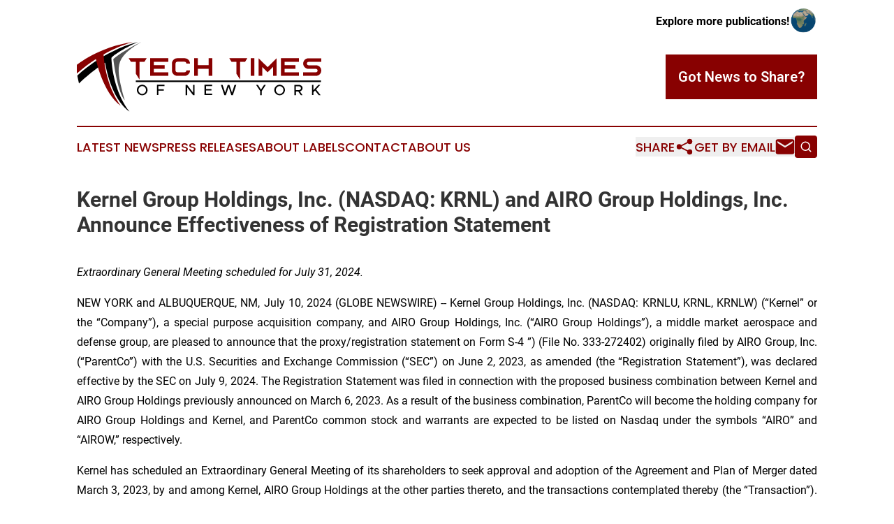

--- FILE ---
content_type: text/html;charset=utf-8
request_url: https://www.techtimesnewyork.com/article/726512322-kernel-group-holdings-inc-nasdaq-krnl-and-airo-group-holdings-inc-announce-effectiveness-of-registration-statement
body_size: 10124
content:
<!DOCTYPE html>
<html lang="en">
<head>
  <title>Kernel Group Holdings, Inc. (NASDAQ: KRNL) and AIRO Group Holdings, Inc. Announce Effectiveness of Registration Statement | Tech Times of New York</title>
  <meta charset="utf-8">
  <meta name="viewport" content="width=device-width, initial-scale=1">
    <meta name="description" content="Tech Times of New York is an online news publication focusing on science &amp; technology in the New York: Hottest science and technology news from New York">
    <link rel="icon" href="https://cdn.newsmatics.com/agp/sites/techtimesnewyork-favicon-1.png" type="image/png">
  <meta name="csrf-token" content="3kbxkYi_FvTUYHtZssNAgk2A-rBYHZvQIGPsIvKjLV4=">
  <meta name="csrf-param" content="authenticity_token">
  <link href="/css/styles.min.css?v1d0b8e25eaccc1ca72b30a2f13195adabfa54991" rel="stylesheet" data-turbo-track="reload">
  <link rel="stylesheet" href="/plugins/vanilla-cookieconsent/cookieconsent.css?v1d0b8e25eaccc1ca72b30a2f13195adabfa54991">
  
<style type="text/css">
    :root {
        --color-primary-background: rgba(136, 1, 1, 0.4);
        --color-primary: #880101;
        --color-secondary: #545454;
    }
</style>

  <script type="importmap">
    {
      "imports": {
          "adController": "/js/controllers/adController.js?v1d0b8e25eaccc1ca72b30a2f13195adabfa54991",
          "alertDialog": "/js/controllers/alertDialog.js?v1d0b8e25eaccc1ca72b30a2f13195adabfa54991",
          "articleListController": "/js/controllers/articleListController.js?v1d0b8e25eaccc1ca72b30a2f13195adabfa54991",
          "dialog": "/js/controllers/dialog.js?v1d0b8e25eaccc1ca72b30a2f13195adabfa54991",
          "flashMessage": "/js/controllers/flashMessage.js?v1d0b8e25eaccc1ca72b30a2f13195adabfa54991",
          "gptAdController": "/js/controllers/gptAdController.js?v1d0b8e25eaccc1ca72b30a2f13195adabfa54991",
          "hamburgerController": "/js/controllers/hamburgerController.js?v1d0b8e25eaccc1ca72b30a2f13195adabfa54991",
          "labelsDescription": "/js/controllers/labelsDescription.js?v1d0b8e25eaccc1ca72b30a2f13195adabfa54991",
          "searchController": "/js/controllers/searchController.js?v1d0b8e25eaccc1ca72b30a2f13195adabfa54991",
          "videoController": "/js/controllers/videoController.js?v1d0b8e25eaccc1ca72b30a2f13195adabfa54991",
          "navigationController": "/js/controllers/navigationController.js?v1d0b8e25eaccc1ca72b30a2f13195adabfa54991"          
      }
    }
  </script>
  <script>
      (function(w,d,s,l,i){w[l]=w[l]||[];w[l].push({'gtm.start':
      new Date().getTime(),event:'gtm.js'});var f=d.getElementsByTagName(s)[0],
      j=d.createElement(s),dl=l!='dataLayer'?'&l='+l:'';j.async=true;
      j.src='https://www.googletagmanager.com/gtm.js?id='+i+dl;
      f.parentNode.insertBefore(j,f);
      })(window,document,'script','dataLayer','GTM-KGCXW2X');
  </script>

  <script>
    window.dataLayer.push({
      'cookie_settings': 'delta'
    });
  </script>
</head>
<body class="df-5 is-subpage">
<noscript>
  <iframe src="https://www.googletagmanager.com/ns.html?id=GTM-KGCXW2X"
          height="0" width="0" style="display:none;visibility:hidden"></iframe>
</noscript>
<div class="layout">

  <!-- Top banner -->
  <div class="max-md:hidden w-full content universal-ribbon-inner flex justify-end items-center">
    <a href="https://www.affinitygrouppublishing.com/" target="_blank" class="brands">
      <span class="font-bold text-black">Explore more publications!</span>
      <div>
        <img src="/images/globe.png" height="40" width="40" class="icon-globe"/>
      </div>
    </a>
  </div>
  <header data-controller="hamburger">
  <div class="content">
    <div class="header-top">
      <div class="flex gap-2 masthead-container justify-between items-center">
        <div class="mr-4 logo-container">
          <a href="/">
              <img src="https://cdn.newsmatics.com/agp/sites/techtimesnewyork-logo-1.svg" alt="Tech Times of New York"
                class="max-md:!h-[60px] lg:!max-h-[115px]" height="114"
                width="auto" />
          </a>
        </div>
        <button class="hamburger relative w-8 h-6">
          <span aria-hidden="true"
            class="block absolute h-[2px] w-9 bg-[--color-primary] transform transition duration-500 ease-in-out -translate-y-[15px]"></span>
          <span aria-hidden="true"
            class="block absolute h-[2px] w-7 bg-[--color-primary] transform transition duration-500 ease-in-out translate-x-[7px]"></span>
          <span aria-hidden="true"
            class="block absolute h-[2px] w-9 bg-[--color-primary] transform transition duration-500 ease-in-out translate-y-[15px]"></span>
        </button>
        <a href="/submit-news" class="max-md:hidden button button-upload-content button-primary w-fit">
          <span>Got News to Share?</span>
        </a>
      </div>
      <!--  Screen size line  -->
      <div class="absolute bottom-0 -ml-[20px] w-screen h-[1px] bg-[--color-primary] z-50 md:hidden">
      </div>
    </div>
    <!-- Navigation bar -->
    <div class="navigation is-hidden-on-mobile" id="main-navigation">
      <div class="w-full md:hidden">
        <div data-controller="search" class="relative w-full">
  <div data-search-target="form" class="relative active">
    <form data-action="submit->search#performSearch" class="search-form">
      <input type="text" name="query" placeholder="Search..." data-search-target="input" class="search-input md:hidden" />
      <button type="button" data-action="click->search#toggle" data-search-target="icon" class="button-search">
        <img height="18" width="18" src="/images/search.svg" />
      </button>
    </form>
  </div>
</div>

      </div>
      <nav class="navigation-part">
          <a href="/latest-news" class="nav-link">
            Latest News
          </a>
          <a href="/press-releases" class="nav-link">
            Press Releases
          </a>
          <a href="/about-labels" class="nav-link">
            About Labels
          </a>
          <a href="/contact" class="nav-link">
            Contact
          </a>
          <a href="/about" class="nav-link">
            About Us
          </a>
      </nav>
      <div class="w-full md:w-auto md:justify-end">
        <div data-controller="navigation" class="header-actions hidden">
  <button class="nav-link flex gap-1 items-center" onclick="window.ShareDialog.openDialog()">
    <span data-navigation-target="text">
      Share
    </span>
    <span class="icon-share"></span>
  </button>
  <button onclick="window.AlertDialog.openDialog()" class="nav-link nav-link-email flex items-center gap-1.5">
    <span data-navigation-target="text">
      Get by Email
    </span>
    <span class="icon-mail"></span>
  </button>
  <div class="max-md:hidden">
    <div data-controller="search" class="relative w-full">
  <div data-search-target="form" class="relative active">
    <form data-action="submit->search#performSearch" class="search-form">
      <input type="text" name="query" placeholder="Search..." data-search-target="input" class="search-input md:hidden" />
      <button type="button" data-action="click->search#toggle" data-search-target="icon" class="button-search">
        <img height="18" width="18" src="/images/search.svg" />
      </button>
    </form>
  </div>
</div>

  </div>
</div>

      </div>
      <a href="/submit-news" class="md:hidden uppercase button button-upload-content button-primary w-fit">
        <span>Got News to Share?</span>
      </a>
      <a href="https://www.affinitygrouppublishing.com/" target="_blank" class="nav-link-agp">
        Explore more publications!
        <img src="/images/globe.png" height="35" width="35" />
      </a>
    </div>
  </div>
</header>

  <div id="main-content" class="content">
    <div id="flash-message"></div>
    <h1>Kernel Group Holdings, Inc. (NASDAQ: KRNL) and AIRO Group Holdings, Inc. Announce Effectiveness of Registration Statement</h1>
<div class="press-release">
  
      <p><em>Extraordinary General Meeting scheduled for July 31, 2024.</em><br></p>    <p align="justify">NEW YORK and ALBUQUERQUE, NM, July  10, 2024  (GLOBE NEWSWIRE) -- Kernel Group Holdings, Inc. (NASDAQ: KRNLU, KRNL, KRNLW) (&#x201C;Kernel&#x201D; or the &#x201C;Company&#x201D;), a special purpose acquisition company, and AIRO Group Holdings, Inc. (&#x201C;AIRO Group Holdings&#x201D;), a middle market aerospace and defense group, are pleased to announce that the proxy/registration statement on Form S-4 &#x201D;) (File No. 333-272402) originally filed by AIRO Group, Inc. (&#x201C;ParentCo&#x201D;) with the U.S. Securities and Exchange Commission (&#x201C;SEC&#x201D;) on June 2, 2023, as amended (the &#x201C;Registration Statement&#x201D;), was declared effective by the SEC on July 9, 2024. The Registration Statement was filed in connection with the proposed business combination between Kernel and AIRO Group Holdings previously announced on March 6, 2023. As a result of the business combination, ParentCo will become the holding company for AIRO Group Holdings and Kernel, and ParentCo common stock and warrants are expected to be listed on Nasdaq under the symbols &#x201C;AIRO&#x201D; and &#x201C;AIROW,&#x201D; respectively.</p>    <p align="justify">Kernel has scheduled an Extraordinary General Meeting of its shareholders to seek approval and adoption of the Agreement and Plan of Merger dated March 3, 2023, by and among Kernel, AIRO Group Holdings at the other parties thereto, and the transactions contemplated thereby (the &#x201C;Transaction&#x201D;). The Extraordinary General Meeting of Kernel stockholders will be held on July 31, 2024, at 9:00 a.m. Eastern Time at Nelson Mullins Riley &amp; Scarborough LLP, 101 Constitution Ave. NW, Suite 900, Washington, DC 20001 or online via <a href="https://www.globenewswire.com/Tracker?data=CiwN6SjKoQpdHiIi9wlkplzwR18lo1n9-wdxqQB0aE02lyH13vUTliOjRjAoT-W7Svjnn2uItZiM9oaJ1TeQLozLasf72ggF282ivv6BoNTzAA0AVV-WuUItz5fv1iLE" rel="nofollow" target="_blank"><u>https://agm.issuerdirect.com/krnl</u></a>. Kernel&#x2019;s shareholders of record as of the close of business on July 10, 2024, are entitled to receive notice of, to vote, and have their votes counted at the Extraordinary General Meeting. Kernel&#x2019;s shareholders will be mailed the proxy statement and prospectus in connection with the Transaction beginning July 10, 2024. The Registration Statement containing the proxy statement and prospectus contains important information about the proposed Transaction, the Agreement and Plan of Merger, and the proposals to be considered at the Extraordinary General Meeting. The Registration Statement containing the proxy statement, prospectus, and proposals to be considered is available through the SEC&#x2019;s website at <a href="https://www.globenewswire.com/Tracker?data=rMppujeDschAdeKgwmgQJf5gjrgtSZJyEV9ja9BgO5FXzUPwlrk4-vjONxKkjXRMM3mrurOhBFPAsl02K-dIEQ==" rel="nofollow" target="_blank"><u>www.sec.gov</u></a> or at <a href="https://www.globenewswire.com/Tracker?data=T9DuMFK1RqG_62zI2ETL7U2Cx4Ew35Qo2nNgEY3bvvZQdL5PJksWOUQsc_ZXnBlrqaLp4qt8pfdKEtLpoD_eV0x-7JK_Hmz3PJQSY-Fvb9U=" rel="nofollow" target="_blank"><u>www.kernelspac.com</u></a><em>.</em></p>    <p align="justify">The closing of the Transaction, which is expected to occur in early August 2024, is subject to, among other things, the approval by Kernel&#x2019;s shareholders, satisfaction of the conditions stated in the Agreement and Plan of Merger and other customary closing conditions, including approval by The Nasdaq Stock Market to list the securities of ParentCo.</p>    <p align="justify"><strong><u>About&#xA0;Kernel (KRNL)</u></strong></p>    <p align="justify">Kernel Group Holdings (NASDAQ: KRNLU, KRNL, KRNLW) is a special purpose acquisition company formed for the purpose of effecting a merger, stock purchase or similar business combination with a business in the Commerce Enablement, Logistics Technologies, Marketplaces and Services space. The team is composed of seasoned executives with a unique combination of experiences in wholesale and retail, logistics, distribution, technology development and transformation.&#xA0;To learn more, visit: <a href="https://www.globenewswire.com/Tracker?data=T9DuMFK1RqG_62zI2ETL7TMs4_cVYcKK0cRO37f-G5bVP0Eb4wMiwZ3g5_X49ZJYZrv2sAwvauazpfa-FS-p2iSJzIVHvT-GEBdwYrEaMGw=" rel="nofollow" target="_blank"><em><u>www.kernelspac.com</u></em></a><em>.</em></p>    <p><strong>About AIRO Group Holdings</strong></p>    <p align="justify">AIRO<strong>&#xA0;</strong>Group Holdings is a privately-held mid-market aerospace and defense company with offices in the US, Canada and the EU, providing innovative, industry-leading products and services via its four synergistic divisions: Advanced Avionics, Electric Air Mobility, Uncrewed Air Systems, and Training. To learn more, visit: <a href="https://www.globenewswire.com/Tracker?data=wStzpu0in3kfFSrag6jokAkD60SM1mW4OM6xS3eYy4AG7qk9GDn5Ry9t5Wgwx4LrPPzATrB_EK5iBenBc6_oJe_1nVfdSbXlTBkvn_UNQFE=" rel="nofollow" target="_blank"><em><u>www.theairogroup.com</u></em></a></p>    <p><strong>Additional Information and Where to Find It</strong></p>    <p align="justify">For additional information on the proposed Transaction, see Kernel&#x2019;s Current Report on Form 8-K, filed with the SEC on March 6, 2023. In connection with the Transaction, ParentCo filed with the SEC a registration statement on Form S-4, which includes a document that serves as a proxy statement of Kernel, relating to the proposed Transaction. This communication is not intended to be, and is not, a substitute for the proxy statement or any other document that Kernel or ParentCo has filed or may file with the SEC in connection with the proposed Transaction. Kernel&#x2019;s shareholders and other interested persons are advised to read, when available, the preliminary proxy statement and the amendments thereto, the definitive proxy statement and documents incorporated by reference therein filed in connection with the proposed Transaction, as these materials will contain important information about ParentCo, Kernel, AIRO Group Holdings, and the proposed Transaction. The definitive proxy statement/prospectus and other relevant materials for the proposed Transaction will be mailed to shareholders of Kernel as of July 10, 2024 for voting on the proposed Transaction. Before making any voting or investment decision, investors and shareholders of Kernel are urged to carefully read the entire proxy statement and any other relevant documents filed with the SEC, as well as any amendments or supplements to these documents, because they contain important information about the proposed Transaction. Kernel investors and shareholders will also be able to obtain copies of the preliminary proxy statement/prospectus, the definitive proxy statement/prospectus, and other documents filed with the SEC that will be incorporated by reference therein, without charge, once available, at the SEC&#x2019;s website at <a href="https://www.globenewswire.com/Tracker?data=rMppujeDschAdeKgwmgQJZVcrVuN9FSnW14JoHQYCU_a74Omgo2udOlXV1wOTU8l_BSq2knrZpsU9GaYkUQ3Fw==" rel="nofollow" target="_blank"><u>www.sec.gov</u></a>, or by directing a request to: Kernel Group Holdings, Inc., 515 Madison Avenue, Suite 8078, New York, NY 10022, Attention: Mr. Suren Ajjarapu.</p>    <p align="justify"><strong>Participants in the Solicitation</strong></p>    <p align="justify">Kernel, AIRO Group Holdings, and their respective directors, executive officers, other members of management and employees may be deemed participants in the solicitation of proxies from Kernel&#x2019;s shareholders with respect to the Transaction. Investors and security holders may obtain more detailed information regarding the names and interests in the Transaction of Kernels&#x2019; directors and officers in Kernel&#x2019;s and ParentCo&#x2019;s filings with the SEC, including the preliminary proxy statement/prospectus, the definitive proxy statement/prospectus, amendments and supplements thereto, and other documents filed with the SEC.</p>    <p align="justify"><strong>No Offer or Solicitation</strong></p>    <p align="justify">This press release is not a solicitation of a proxy, consent or authorization with respect to any securities or in respect of the proposed Transaction and will not constitute an offer to sell or the solicitation of an offer to buy any securities, nor will there be any sale of securities in any states or jurisdictions in which such offer, solicitation or sale would be unlawful prior to registration or qualification under the securities laws of any such jurisdiction.</p>    <p align="justify"><strong>Forward-Looking Statements</strong></p>    <p align="justify">This press release contains certain statements that are not historical facts and are forward-looking statements within the meaning of the federal securities laws with respect to the proposed Transaction between ParentCo, Kernel and AIRO Group Holdings, including without limitation statements regarding the anticipated benefits of the proposed Transaction, the anticipated timing of the proposed Transaction, the implied enterprise value, future financial condition and performance of AIRO Group Holdings and the combined company after the closing and expected financial impacts of the proposed Transaction, the satisfaction of closing conditions to the proposed Transaction, the level of redemptions of Kernel&#x2019;s public shareholders and the products and markets and expected future performance and market opportunities of AIRO Group Holdings. These forward-looking statements generally are identified by the words &#x201C;believe,&#x201D; &#x201C;project,&#x201D; &#x201C;expect,&#x201D; &#x201C;anticipate,&#x201D; &#x201C;estimate,&#x201D; &#x201C;intend,&#x201D; &#x201C;think,&#x201D; &#x201C;strategy,&#x201D; &#x201C;future,&#x201D; &#x201C;opportunity,&#x201D; &#x201C;potential,&#x201D; &#x201C;plan,&#x201D; &#x201C;seeks,&#x201D; &#x201C;may,&#x201D; &#x201C;should,&#x201D; &#x201C;will,&#x201D; &#x201C;would,&#x201D; &#x201C;will be,&#x201D; &#x201C;will continue,&#x201D; &#x201C;will likely result,&#x201D; and similar expressions, but the absence of these words does not mean that a statement is not forward-looking. Forward-looking statements are predictions, projections and other statements about future events that are based on current expectations and assumptions and, as a result, are subject to risks and uncertainties.</p>    <p align="justify">These forward-looking statements are provided for illustrative purposes only and are not intended to serve as, and must not be relied on as, a guarantee, an assurance, a prediction or a definitive statement of fact or probability. Actual events and circumstances are difficult or impossible to predict and will differ from assumptions. Many factors could cause actual future events to differ materially from the forward-looking statements in this communication, including but not limited to: (i) the risk that the proposed Transaction may not be completed in a timely manner or at all, which may adversely affect the price of Kernel's securities; (ii) the risk that the proposed Transaction may not be completed by Kernel&#x2019;s business combination deadline; (iii) the failure to satisfy the conditions to the consummation of the proposed Transaction, including the approval of the Agreement and Plan of Merger by the shareholders of Kernel, the satisfaction of the minimum cash at closing requirements and the receipt of certain governmental, regulatory and third party approvals; (iv) the occurrence of any event, change or other circumstance that could give rise to the termination of the Agreement and Plan of Merger; (v) the failure to achieve the minimum amount of cash available following any redemptions by Kernel&#x2019;s shareholders; (vi) redemptions exceeding anticipated levels or the failure to meet The Nasdaq Capital Market's initial listing standards in connection with the consummation of the proposed Transaction; (vii) the effect of the announcement or pendency of the proposed Transaction on AIRO Group Holdings&#x2019; business relationships, operating results, and business generally; (viii) risks that the proposed Transaction disrupts current plans and operations of AIRO Group Holdings; (ix) the outcome of any legal proceedings that may be instituted against AIRO Group Holdings or against Kernel related to the Agreement and Plan of Merger or the proposed Transaction; (x) changes in the markets in which AIRO Group Holdings competes, including with respect to its competitive landscape, technology evolution, or regulatory changes; (xi) changes in domestic and global general economic conditions; (xii) risk that AIRO Group Holdings may not be able to execute its growth strategies; (xiii) risks related to the ongoing COVID-19 pandemic and response, including supply chain disruptions; (xiv) risk that AIRO Group Holdings may not be able to develop and maintain effective internal controls; (xv) costs related to the proposed Transaction and the failure to realize anticipated benefits of the proposed Transaction or to realize estimated pro forma results and underlying assumptions, including with respect to estimated shareholder redemptions; (xvi) the ability to recognize the anticipated benefits of the proposed Transaction and to achieve its commercialization and development plans, and identify and realize additional opportunities, which may be affected by, among other things, competition, the ability of AIRO Group Holdings to grow and manage growth economically and hire and retain key employees; (xvii) the risk that AIRO Group Holdings may fail to keep pace with rapid technological developments to provide new and innovative products and services or make substantial investments in unsuccessful new products and services; (xviii) the risk that AIRO Group Holdings will need to raise additional capital to execute its business plan, which may not be available on acceptable terms or at all; (xix) the risk that AIRO Group Holdings, post-combination, experiences difficulties in managing its growth and expanding operations; (xx) the risk of product liability or regulatory lawsuits or proceedings relating to AIRO Group Holdings&#x2019; business; (xxi) the risk of cyber security or foreign exchange losses; (xxii) the risk that AIRO Group Holdings is unable to secure or protect its intellectual property; and (xxiii) those factors discussed in ParentCo&#x2019;s filings with the SEC and that that will be contained in the proxy statement/prospectus relating to the proposed Transaction.</p>    <p align="justify">The foregoing list of factors is not exhaustive. You should carefully consider the foregoing factors and the other risks and uncertainties that will be described in the &#x201C;Risk Factors&#x201D; section of the preliminary proxy statement/prospectus and the amendments thereto, the definitive proxy statement, and other documents to be filed by ParentCo from time to time with the SEC. These filings identify and address other important risks and uncertainties that could cause actual events and results to differ materially from those contained in the forward-looking statements. Forward-looking statements speak only as of the date they are made. Readers are cautioned not to put undue reliance on forward-looking statements, and while ParentCo, AIRO Group Holdings and Kernel may elect to update these forward-looking statements at some point in the future, they assume no obligation to update or revise these forward-looking statements, whether as a result of new information, future events or otherwise, except as required by applicable law. Neither ParentCo, AIRO Group Holdings nor Kernel gives any assurance that ParentCo, AIRO Group Holdings or Kernel will achieve its expectations. These forward-looking statements should not be relied upon as representing ParentCo&#x2019;s, Kernel&#x2019;s or AIRO Group Holdings&#x2019; assessments as of any date subsequent to the date of this press release. Accordingly, undue reliance should not be placed upon the forward-looking statements.</p>    <p align="center"># # #</p>    <p><strong>Contact</strong>:<br><a href="https://www.globenewswire.com/Tracker?data=g0AZVLWGWpbixQrY52fbi3u9FhmPC-VW0BaghVkFO9MdhTUyCtGtO7UkwPuom4CmPyttsJzzuQgj2PiyYKYmhg==" rel="nofollow" target="_blank"><u>hd@kernelcap.com</u></a></p> <img class="__GNW8366DE3E__IMG" src="https://www.globenewswire.com/newsroom/ti?nf=OTE3NTg3NiM2MzYxMjY1IzUwMDExNDQyNQ=="> <br><img src="https://ml.globenewswire.com/media/ZjJjMmMwZjUtOTg1MS00MWFhLTk4NjYtNWJiODdkZGQyZWE2LTUwMDExNDQyNQ==/tiny/Kernel-Group-Holdings-Inc.png" referrerpolicy="no-referrer-when-downgrade"><p><a href="https://www.globenewswire.com/NewsRoom/AttachmentNg/dcbcd8e3-ef39-4da8-afc8-8eecc162ac81" rel="nofollow"><img src="https://ml.globenewswire.com/media/dcbcd8e3-ef39-4da8-afc8-8eecc162ac81/small/logo-png.png" border="0" width="150" height="145" alt="Primary Logo"></a></p>
    <p>
  Legal Disclaimer:
</p>
<p>
  EIN Presswire provides this news content "as is" without warranty of any kind. We do not accept any responsibility or liability
  for the accuracy, content, images, videos, licenses, completeness, legality, or reliability of the information contained in this
  article. If you have any complaints or copyright issues related to this article, kindly contact the author above.
</p>
<img class="prtr" src="https://www.einpresswire.com/tracking/article.gif?t=5&a=-UFsxwWqMEXFCAyH&i=hgXB9Iq4MEIuu24D" alt="">
</div>

  </div>
</div>
<footer class="footer footer-with-line">
  <div class="content flex flex-col">
    <p class="footer-text text-sm mb-4 order-2 lg:order-1">© 1995-2026 Newsmatics Inc. dba Affinity Group Publishing &amp; Tech Times of New York. All Rights Reserved.</p>
    <div class="footer-nav lg:mt-2 mb-[30px] lg:mb-0 flex gap-7 flex-wrap justify-center order-1 lg:order-2">
        <a href="/about" class="footer-link">About</a>
        <a href="/archive" class="footer-link">Press Release Archive</a>
        <a href="/submit-news" class="footer-link">Submit Press Release</a>
        <a href="/legal/terms" class="footer-link">Terms &amp; Conditions</a>
        <a href="/legal/dmca" class="footer-link">Copyright/DMCA Policy</a>
        <a href="/legal/privacy" class="footer-link">Privacy Policy</a>
        <a href="/contact" class="footer-link">Contact</a>
    </div>
  </div>
</footer>
<div data-controller="dialog" data-dialog-url-value="/" data-action="click->dialog#clickOutside">
  <dialog
    class="modal-shadow fixed backdrop:bg-black/20 z-40 text-left bg-white rounded-full w-[350px] h-[350px] overflow-visible"
    data-dialog-target="modal"
  >
    <div class="text-center h-full flex items-center justify-center">
      <button data-action="click->dialog#close" type="button" class="modal-share-close-button">
        ✖
      </button>
      <div>
        <div class="mb-4">
          <h3 class="font-bold text-[28px] mb-3">Share us</h3>
          <span class="text-[14px]">on your social networks:</span>
        </div>
        <div class="flex gap-6 justify-center text-center">
          <a href="https://www.facebook.com/sharer.php?u=https://www.techtimesnewyork.com" class="flex flex-col items-center font-bold text-[#4a4a4a] text-sm" target="_blank">
            <span class="h-[55px] flex items-center">
              <img width="40px" src="/images/fb.png" alt="Facebook" class="mb-2">
            </span>
            <span class="text-[14px]">
              Facebook
            </span>
          </a>
          <a href="https://www.linkedin.com/sharing/share-offsite/?url=https://www.techtimesnewyork.com" class="flex flex-col items-center font-bold text-[#4a4a4a] text-sm" target="_blank">
            <span class="h-[55px] flex items-center">
              <img width="40px" height="40px" src="/images/linkedin.png" alt="LinkedIn" class="mb-2">
            </span>
            <span class="text-[14px]">
            LinkedIn
            </span>
          </a>
        </div>
      </div>
    </div>
  </dialog>
</div>

<div data-controller="alert-dialog" data-action="click->alert-dialog#clickOutside">
  <dialog
    class="fixed backdrop:bg-black/20 modal-shadow z-40 text-left bg-white rounded-full w-full max-w-[450px] aspect-square overflow-visible"
    data-alert-dialog-target="modal">
    <div class="flex items-center text-center -mt-4 h-full flex-1 p-8 md:p-12">
      <button data-action="click->alert-dialog#close" type="button" class="modal-close-button">
        ✖
      </button>
      <div class="w-full" data-alert-dialog-target="subscribeForm">
        <img class="w-8 mx-auto mb-4" src="/images/agps.svg" alt="AGPs" />
        <p class="md:text-lg">Get the latest news on this topic.</p>
        <h3 class="dialog-title mt-4">SIGN UP FOR FREE TODAY</h3>
        <form data-action="submit->alert-dialog#submit" method="POST" action="/alerts">
  <input type="hidden" name="authenticity_token" value="3kbxkYi_FvTUYHtZssNAgk2A-rBYHZvQIGPsIvKjLV4=">

  <input data-alert-dialog-target="fullnameInput" type="text" name="fullname" id="fullname" autocomplete="off" tabindex="-1">
  <label>
    <input data-alert-dialog-target="emailInput" placeholder="Email address" name="email" type="email"
      value=""
      class="rounded-xs mb-2 block w-full bg-white px-4 py-2 text-gray-900 border-[1px] border-solid border-gray-600 focus:border-2 focus:border-gray-800 placeholder:text-gray-400"
      required>
  </label>
  <div class="text-red-400 text-sm" data-alert-dialog-target="errorMessage"></div>

  <input data-alert-dialog-target="timestampInput" type="hidden" name="timestamp" value="1768622301" autocomplete="off" tabindex="-1">

  <input type="submit" value="Sign Up"
    class="!rounded-[3px] w-full mt-2 mb-4 bg-primary px-5 py-2 leading-5 font-semibold text-white hover:color-primary/75 cursor-pointer">
</form>
<a data-action="click->alert-dialog#close" class="text-black underline hover:no-underline inline-block mb-4" href="#">No Thanks</a>
<p class="text-[15px] leading-[22px]">
  By signing to this email alert, you<br /> agree to our
  <a href="/legal/terms" class="underline text-primary hover:no-underline" target="_blank">Terms & Conditions</a>
</p>

      </div>
      <div data-alert-dialog-target="checkEmail" class="hidden">
        <img class="inline-block w-9" src="/images/envelope.svg" />
        <h3 class="dialog-title">Check Your Email</h3>
        <p class="text-lg mb-12">We sent a one-time activation link to <b data-alert-dialog-target="userEmail"></b>.
          Just click on the link to
          continue.</p>
        <p class="text-lg">If you don't see the email in your inbox, check your spam folder or <a
            class="underline text-primary hover:no-underline" data-action="click->alert-dialog#showForm" href="#">try
            again</a>
        </p>
      </div>

      <!-- activated -->
      <div data-alert-dialog-target="activated" class="hidden">
        <img class="w-8 mx-auto mb-4" src="/images/agps.svg" alt="AGPs" />
        <h3 class="dialog-title">SUCCESS</h3>
        <p class="text-lg">You have successfully confirmed your email and are subscribed to <b>
            Tech Times of New York
          </b> daily
          news alert.</p>
      </div>
      <!-- alreadyActivated -->
      <div data-alert-dialog-target="alreadyActivated" class="hidden">
        <img class="w-8 mx-auto mb-4" src="/images/agps.svg" alt="AGPs" />
        <h3 class="dialog-title">Alert was already activated</h3>
        <p class="text-lg">It looks like you have already confirmed and are receiving the <b>
            Tech Times of New York
          </b> daily news
          alert.</p>
      </div>
      <!-- activateErrorMessage -->
      <div data-alert-dialog-target="activateErrorMessage" class="hidden">
        <img class="w-8 mx-auto mb-4" src="/images/agps.svg" alt="AGPs" />
        <h3 class="dialog-title">Oops!</h3>
        <p class="text-lg mb-4">It looks like something went wrong. Please try again.</p>
        <form data-action="submit->alert-dialog#submit" method="POST" action="/alerts">
  <input type="hidden" name="authenticity_token" value="3kbxkYi_FvTUYHtZssNAgk2A-rBYHZvQIGPsIvKjLV4=">

  <input data-alert-dialog-target="fullnameInput" type="text" name="fullname" id="fullname" autocomplete="off" tabindex="-1">
  <label>
    <input data-alert-dialog-target="emailInput" placeholder="Email address" name="email" type="email"
      value=""
      class="rounded-xs mb-2 block w-full bg-white px-4 py-2 text-gray-900 border-[1px] border-solid border-gray-600 focus:border-2 focus:border-gray-800 placeholder:text-gray-400"
      required>
  </label>
  <div class="text-red-400 text-sm" data-alert-dialog-target="errorMessage"></div>

  <input data-alert-dialog-target="timestampInput" type="hidden" name="timestamp" value="1768622301" autocomplete="off" tabindex="-1">

  <input type="submit" value="Sign Up"
    class="!rounded-[3px] w-full mt-2 mb-4 bg-primary px-5 py-2 leading-5 font-semibold text-white hover:color-primary/75 cursor-pointer">
</form>
<a data-action="click->alert-dialog#close" class="text-black underline hover:no-underline inline-block mb-4" href="#">No Thanks</a>
<p class="text-[15px] leading-[22px]">
  By signing to this email alert, you<br /> agree to our
  <a href="/legal/terms" class="underline text-primary hover:no-underline" target="_blank">Terms & Conditions</a>
</p>

      </div>

      <!-- deactivated -->
      <div data-alert-dialog-target="deactivated" class="hidden">
        <img class="w-8 mx-auto mb-4" src="/images/agps.svg" alt="AGPs" />
        <h3 class="dialog-title">You are Unsubscribed!</h3>
        <p class="text-lg">You are no longer receiving the <b>
            Tech Times of New York
          </b>daily news alert.</p>
      </div>
      <!-- alreadyDeactivated -->
      <div data-alert-dialog-target="alreadyDeactivated" class="hidden">
        <img class="w-8 mx-auto mb-4" src="/images/agps.svg" alt="AGPs" />
        <h3 class="dialog-title">You have already unsubscribed!</h3>
        <p class="text-lg">You are no longer receiving the <b>
            Tech Times of New York
          </b> daily news alert.</p>
      </div>
      <!-- deactivateErrorMessage -->
      <div data-alert-dialog-target="deactivateErrorMessage" class="hidden">
        <img class="w-8 mx-auto mb-4" src="/images/agps.svg" alt="AGPs" />
        <h3 class="dialog-title">Oops!</h3>
        <p class="text-lg">Try clicking the Unsubscribe link in the email again and if it still doesn't work, <a
            href="/contact">contact us</a></p>
      </div>
    </div>
  </dialog>
</div>

<script src="/plugins/vanilla-cookieconsent/cookieconsent.umd.js?v1d0b8e25eaccc1ca72b30a2f13195adabfa54991"></script>
  <script src="/js/cookieconsent.js?v1d0b8e25eaccc1ca72b30a2f13195adabfa54991"></script>

<script type="module" src="/js/app.js?v1d0b8e25eaccc1ca72b30a2f13195adabfa54991"></script>
</body>
</html>
